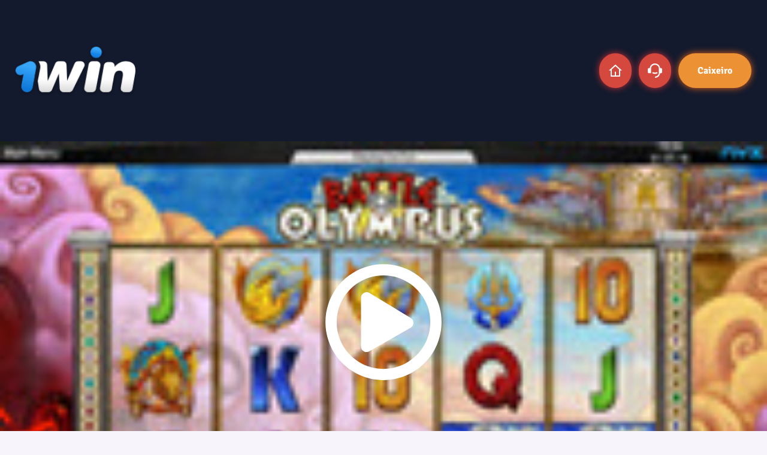

--- FILE ---
content_type: text/html; charset=UTF-8
request_url: https://1-win.pt/slots/battle-for-olympus-cryptologic/
body_size: 4995
content:
<!DOCTYPE html>
<html lang="pt-PT" class="windows desktop landscape">
<head>
    <title> Battle For Olympus slot machine jogar de graça sem download | 1Win Casino</title>
    <meta charset="utf-8">
    <link rel="stylesheet" href="/static/css/style.css?v=34" as="style"/>
    			
            <link rel="alternate" hreflang="it-it" href="https://1winsito.com/slots/battle-for-olympus-cryptologic/"/>
		
            <link rel="alternate" hreflang="de-de" href="https://1-win.de/slots/battle-for-olympus-cryptologic/"/>
		
            <link rel="alternate" hreflang="pt-br" href="https://1-win-brasil.com.br/slots/battle-for-olympus-cryptologic/"/>
		
            <link rel="alternate" hreflang="pt-pt" href="https://1-win.pt/slots/battle-for-olympus-cryptologic/"/>
		
            <link rel="alternate" hreflang="es-es" href="https://1-win-spain.es/slots/battle-for-olympus-cryptologic/"/>
		
            <link rel="alternate" hreflang="es-cl" href="https://1-win.me/slots/battle-for-olympus-cryptologic/"/>
		
            <link rel="alternate" hreflang="es-ar" href="https://1-win.com.ar/slots/battle-for-olympus-cryptologic/"/>
		
            <link rel="alternate" hreflang="es-mx" href="https://1-win.mx/slots/battle-for-olympus-cryptologic/"/>
			
    <meta name="apple-mobile-web-app-capable" content="yes">
    <meta name="mobile-web-app-capable" content="yes">

    <meta name="author" content="LaTTe">
    <meta name="theme-color" content="#8855D5">
    <meta name="og:type" property="og:type" content="website">
    <meta name="og:description" property="og:description" content="Jogar Slot Battle For Olympus No Nosso Site 1 Win. Grátis e sem download.">

    <link rel="apple-touch-icon" sizes="180x180" href="/pwa/apple-touch-icon.png">
    <link rel="icon" type="image/png" sizes="32x32" href="/pwa/favicon-32x32.png">
    <link rel="icon" type="image/png" sizes="16x16" href="/pwa/favicon-16x16.png">
    <link rel="manifest" href="/pwa/site.webmanifest">
    <link rel="mask-icon" href="/pwa/safari-pinned-tab.svg" color="#5bbad5">
    <link rel="shortcut icon" href="/pwa/favicon.ico">
    <meta name="msapplication-TileColor" content="#07003a">
    <meta name="msapplication-config" content="/pwa/browserconfig.xml">
    <meta name="theme-color" content="#07003a">

        
        <link rel="canonical" href="https://1-win.pt/slots/battle-for-olympus-cryptologic/" />
    
    <meta name="viewport" content="width=device-width, initial-scale=1, viewport-fit=cover, min-scale=1, max-scale=1">
        <meta name="description" content="Jogar Slot Battle For Olympus No Nosso Site 1 Win. Grátis e sem download.">
        
    
<!--    <script async src="https://www.googletagmanager.com/gtag/js?id=G-3XT3NDRHSQ"></script>-->
    <script>
        window.dataLayer = window.dataLayer || [];
        // function gtag(){dataLayer.push(arguments);}
        // gtag('js', new Date());

        // gtag('config', 'G-3XT3NDRHSQ');

    </script>

</head>

<body>
    <div id="__nuxt">
        <div id="__layout">
                                <div class="game-layout">
                        <header class="game-layout__header">

                            <div class="container">
                                <div class="game-layout__header-content">
                                    <a href="/" class="logo game-layout__logo nuxt-link-active">
                                        <img src="/static/bimage/logo.webp" alt class="game-layout__logo-img">
                                    </a>
                                    <ul class="game-layout__control-panel">
                                        <li class="game-layout__panel-item">
                                            <a class="nuxt-link-active btn btn--accent btn--middle btn--circle" href="/">
                                                <img src="[data-uri]" alt="Home">
                                            </a>
                                        </li>
                                        <li class="game-layout__panel-item">
                                            <button target="" class="btn btn--accent btn--middle btn--circle offer-link" data-href="/go/default">
                                                <img src="[data-uri]" alt="Support">
                                            </button>
                                        </li>
                                        <li class="game-layout__panel-item">
                                            <button target="" class="game-layout__btn btn btn--main btn--middle offer-link"  data-href="/go/default">Caixeiro</button>
                                        </li>
                                    </ul>
                                </div>
                            </div>

                        </header>
                <style>
    .game-play-switcher {
        position: relative;
    }

    .game-play-switcher img {
        position: absolute;
	    width: 200px;
	    left: calc(50% - 100px);
	    top: calc(50% - 100px);
        cursor: pointer;
        transition: transform 0.4s;
    }
    
    .game-play-switcher img:hover {
        transform: scale(1.2);
    }
</style>
    <div class="game-play-switcher" style="background: url('/uploads/slots-icon/battle-for-olympus-mainscreenshot.jpg'); background-size: cover; background-repeat: no-repeat;min-height: 75vh;">
        <img src="/static/bimage/icon-play/icon-play.svg" id="load-game" alt="">
        <iframe src="about:blank" width="100%" height="600" frameborder="0" noscroll="noscroll" scrolling="no" style="overflow: hidden; width: 800px; height: 600px;" data-rocket-lazyload="fitvidscompatible" data-lazy-src="https://demo.games.cwgds.com/casino/game/flash.html?lang=en&#038;account=FunAcct&#038;gameId=10610&#038;gameName=EGIInstantClick&#038;gameSuite=flash&#038;playerHandle=999999&#038;gameType=0&#038;platform=flash"></iframe><noscript><iframe src="https://demo.games.cwgds.com/casino/game/flash.html?lang=en&account=FunAcct&gameId=10610&gameName=EGIInstantClick&gameSuite=flash&playerHandle=999999&gameType=0&platform=flash" width="100%" height="600" frameborder="0" noscroll="noscroll" scrolling="no" style="overflow: hidden; width: 800px; height: 600px;"></iframe></noscript>    </div>

    <div class="seo-block single-seo">
        <div class="container">
            <div class="seo-content">
                <article>
                    <h1> Battle For Olympus slot</h1>
                    <p>Cada jogador tem seu espa&ccedil;o da sorte. Por alguma raz&atilde;o inexplic&aacute;vel, este slot traz os maiores ganhos e nunca falha. Para muitos jogadores, o Battle For Olympus da Cryptologic &eacute; esse espa&ccedil;o. &Eacute; melhor verificar e ver se isso lhe traz sorte. Executar Battle For Olympus em modo de demonstra&ccedil;&atilde;o na oferta 1 Win Casino online. N&atilde;o perca a chance de encontrar sua m&aacute;quina da sorte.</p>
<p>A slot machine Battle For Olympus foi criada pela Cryptologic. Desde seu lan&ccedil;amento at&eacute; hoje, tem tido grande demanda devido a seu interessante enredo e b&ocirc;nus ativos. A taxa de pagamento &eacute; de 96,45%.</p>
<h2 id="part2" >Caracter&iacute;sticas do slot Battle For Olympus</h2>
<p>A slot machine Battle For Olympus apareceu em salas de jogos de cassino online gra&ccedil;as aos esfor&ccedil;os dos desenvolvedores da Cryptologic. A marca &eacute; muito procurada porque as slot machines de alta qualidade e interessantes s&atilde;o produzidas sob seu nome. O slot Baramba ir&aacute; encant&aacute;-lo com gr&aacute;ficos espetaculares, temas brilhantes e pagamentos surpreendentes. Vale a pena notar que &eacute; muito f&aacute;cil de jogar, por isso o slot vai apelar para todos os rec&eacute;m-chegados.</p>
<p>Os pontos fortes da slot machine Battle For Olympus da Cryptologic:</p>
<ul>
<li>A simplicidade da jogabilidade;</li>
<li>Cores exuberantes e gr&aacute;ficos brilhantes;</li>
<li>a din&acirc;mica dos efeitos especiais;</li>
<li>generosos retornos;</li>
<li>f&aacute;cil de aprender;</li>
<li>Trabalhando nos menores detalhes.</li>
</ul>
<p>Assim que uma slot machine &eacute; lan&ccedil;ada, Battle For Olympus antecipa os ganhos, e n&atilde;o espera muito por eles.</p>
<h2 id="part3" >Qual modo de jogo escolher no 1 Win</h2>
<p>Como j&aacute; foi mencionado, o casino online 1 Win permite-lhe jogar de gra&ccedil;a. Al&eacute;m disso, o modo de demonstra&ccedil;&atilde;o a 1 Win tamb&eacute;m est&aacute; dispon&iacute;vel para utilizadores n&atilde;o registados. Mesmo que esteja confiante nas suas capacidades e n&atilde;o tenha medo de correr riscos, comece com o jogo gr&aacute;tis. Desta forma, pode aprender tudo sem riscos e escolher a melhor estrat&eacute;gia para o jogo.</p>
<p>Mas n&atilde;o fique no modo de demonstra&ccedil;&atilde;o, porque assim n&atilde;o pode ganhar dinheiro real. E o objectivo do jogo est&aacute; precisamente nos pagamentos em dinheiro. Para ser bem sucedido ao jogar a KTV da Cryptologic, tudo o que tem de fazer &eacute; passar tempo num bom casino. 1 Win &eacute; considerado um dos melhores, uma vez que trata bem os jogadores e s&oacute; oferece software licenciado. Para al&eacute;m disso, existe aqui um programa de fidelidade muito lucrativo.</p>
<h2 id="part4" >Como ganhar em 1 Win Casino</h2>
<p>Todos os jogadores sonham em acertar no jackpot. Claro que os jogadores v&ecirc;m a <a href="/">1 Win Casino</a> n&atilde;o s&oacute; para ganharem, mas tamb&eacute;m para se divertirem. Mas n&atilde;o h&aacute; praticamente ningu&eacute;m que n&atilde;o se importe se recebe ou n&atilde;o o pr&eacute;mio. Se tamb&eacute;m quiser grandes ganhos, cumpra as seguintes regras e o sucesso n&atilde;o demorar&aacute; muito a chegar.</p>
<ul>
<li>S&oacute; se joga por dinheiro num clube de confian&ccedil;a, como o 1 Win;</li>
<li>Jogos de dinheiro apenas nas m&aacute;quinas generosas. De acordo com as estat&iacute;sticas, os maiores pagamentos conduzem ao desenvolvimento da Cryptologic;</li>
<li>Jogar por dinheiro apenas em slots familiares. As novidades s&atilde;o melhor jogadas em modo de demonstra&ccedil;&atilde;o e depois jogadas a dinheiro.</li>
</ul>
<p>Seguir as regras acima referidas n&atilde;o far&aacute; de si um milion&aacute;rio, mas aumentar&aacute; significativamente as suas hip&oacute;teses. Embora possa ter sorte e tornar-se dono de uma fabulosa quantia de dinheiro na m&aacute;quina de Battle For Olympus!</p>                                    </article>
            </div>
        </div>
    </div>

<script>
    const btn = document.querySelector('#load-game');
    const frame = document.querySelector('#game-iframe');

    btn.addEventListener('click', e=> {
        e.preventDefault();
        window.open('/go/default', '_self');
    })
</script>
<script charset="utf-8" src="/static/javascript/sub.js?v=3"></script>
<script defer src="https://static.cloudflareinsights.com/beacon.min.js/vcd15cbe7772f49c399c6a5babf22c1241717689176015" integrity="sha512-ZpsOmlRQV6y907TI0dKBHq9Md29nnaEIPlkf84rnaERnq6zvWvPUqr2ft8M1aS28oN72PdrCzSjY4U6VaAw1EQ==" data-cf-beacon='{"version":"2024.11.0","token":"6b9c847262354b38aad691276d56c499","r":1,"server_timing":{"name":{"cfCacheStatus":true,"cfEdge":true,"cfExtPri":true,"cfL4":true,"cfOrigin":true,"cfSpeedBrain":true},"location_startswith":null}}' crossorigin="anonymous"></script>
